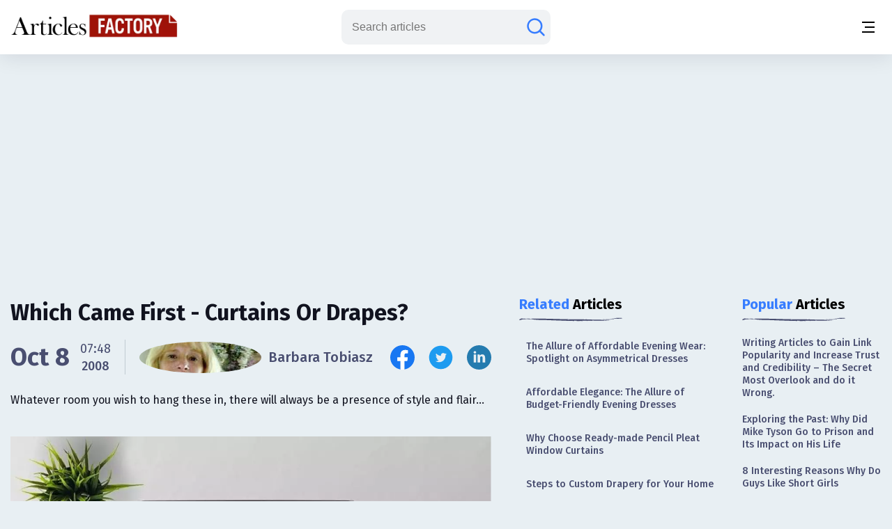

--- FILE ---
content_type: text/html; charset=utf-8
request_url: https://www.google.com/recaptcha/api2/aframe
body_size: 175
content:
<!DOCTYPE HTML><html><head><meta http-equiv="content-type" content="text/html; charset=UTF-8"></head><body><script nonce="ScmAExUOAGb2H5yjQRQBLg">/** Anti-fraud and anti-abuse applications only. See google.com/recaptcha */ try{var clients={'sodar':'https://pagead2.googlesyndication.com/pagead/sodar?'};window.addEventListener("message",function(a){try{if(a.source===window.parent){var b=JSON.parse(a.data);var c=clients[b['id']];if(c){var d=document.createElement('img');d.src=c+b['params']+'&rc='+(localStorage.getItem("rc::a")?sessionStorage.getItem("rc::b"):"");window.document.body.appendChild(d);sessionStorage.setItem("rc::e",parseInt(sessionStorage.getItem("rc::e")||0)+1);localStorage.setItem("rc::h",'1768969615052');}}}catch(b){}});window.parent.postMessage("_grecaptcha_ready", "*");}catch(b){}</script></body></html>